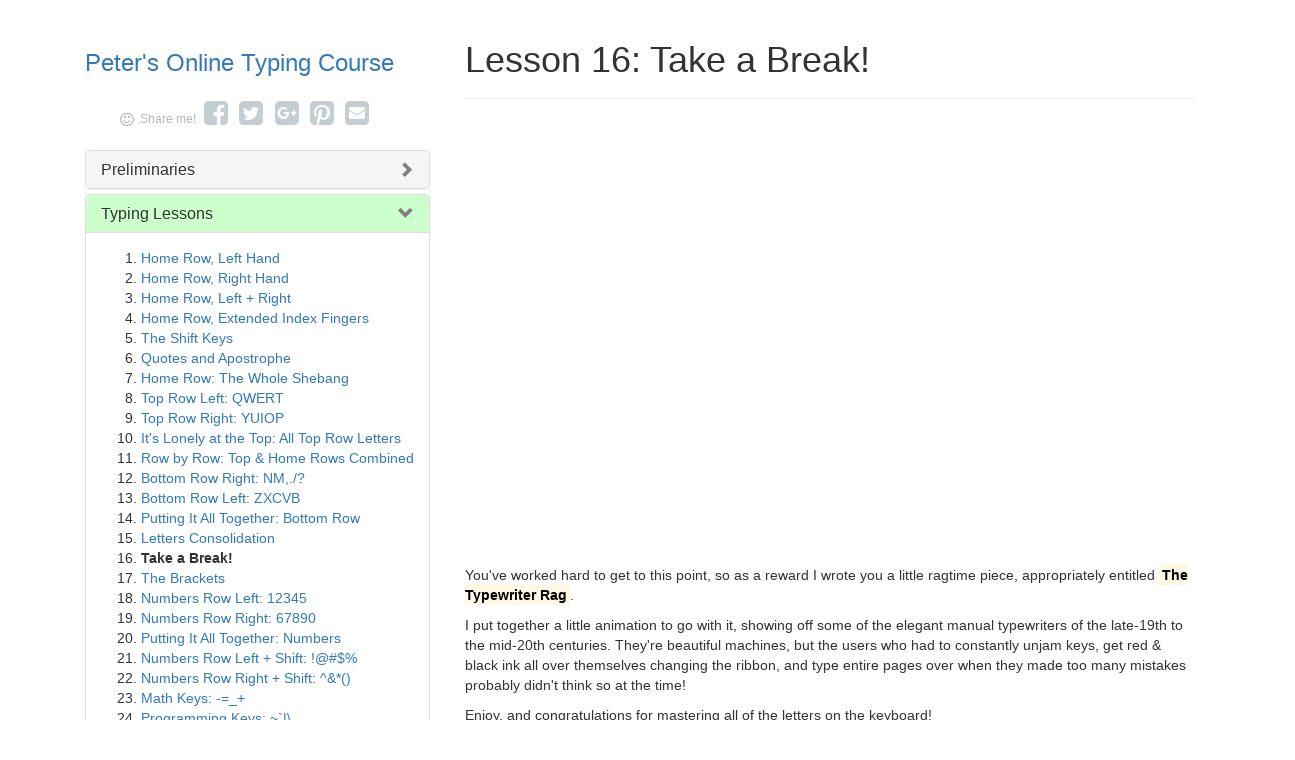

--- FILE ---
content_type: text/html; charset=UTF-8
request_url: http://www.typing-lessons.org/lesson_16.html
body_size: 6947
content:


<!DOCTYPE html>
<html lang="en">
<head>
  <title>Lesson 16: Take a Break! - Peter's Online Typing Course</title>
  <meta charset="utf-8">
  <meta name="description" content="Free online typing course." />
  <meta name="keywords" content="typing lessons, typing tutorials, typing lesson, typing tutorial" />

  <link rel="apple-touch-icon" sizes="180x180" href="/apple-touch-icon.png" />
  <link rel="icon" type="image/png" href="/favicon-32x32.png" sizes="32x32" />
  <link rel="icon" type="image/png" href="/favicon-16x16.png" sizes="16x16" />
  <link rel="manifest" href="/manifest.json" />
  <link rel="mask-icon" href="/safari-pinned-tab.svg" color="#5bbad5" />
  <meta name="apple-mobile-web-app-title" content="Peter's Online Typing Course" />
  <meta name="application-name" content="Peter's Online Typing Course" />
  <meta name="theme-color" content="#ffffff">

  <meta name="viewport" content="width=device-width, initial-scale=1" />
  
  <link rel="stylesheet" href="https://maxcdn.bootstrapcdn.com/bootstrap/3.3.7/css/bootstrap.min.css" integrity="sha384-BVYiiSIFeK1dGmJRAkycuHAHRg32OmUcww7on3RYdg4Va+PmSTsz/K68vbdEjh4u" crossorigin="anonymous">
  <link rel="stylesheet" type="text/css" href="/css/style2.css" />
      <style type="text/css">
	.sbfa_container { text-align: center; margin: -7px 0 12px -15px; }
	#sbfa_elements { display: inline-block; }
	#plz_share { color:#B1BABE; font-size:12px; margin-right:5px; vertical-align: middle; }
  	.fa {
  		padding-right: .4em;
  	    min-width: 1em;
	    text-align: center;
  	}
  	a i {
  	    font-weight: 700;
  	    color: #C4CED2;
  	    -webkit-transition: .3s;
  	    transition: .3s
  	}  	
  	a i:hover {
  	    -webkit-transition: .1s;
  	    transition: .1s;
  	    color: #010101
  	}
  </style>
  
  <script src="https://use.fontawesome.com/98393ec44f.js"></script>
  <script type="text/javascript" src="https://code.jquery.com/jquery-3.1.1.min.js"></script>
  <script type="text/javascript" src="https://ajax.googleapis.com/ajax/libs/jqueryui/1.12.1/jquery-ui.min.js"></script>
  <script type="text/javascript" src="/js/ion.sound.min.js"></script>
  <script src="https://maxcdn.bootstrapcdn.com/bootstrap/3.3.7/js/bootstrap.min.js" integrity="sha384-Tc5IQib027qvyjSMfHjOMaLkfuWVxZxUPnCJA7l2mCWNIpG9mGCD8wGNIcPD7Txa" crossorigin="anonymous"></script>
  <script src="/js/cusex.min.js"></script>

  <script>
      window.currentLessonNum = 16;
      window.exerciseLength = 1;
      window.adjCharCount = 0;
      window.specialType = "none";
      window.speedFile = "";
      window.musicFile = "";
      window.category = "";
      window.showExtraButts = "";

	// init bunch of sounds
  ion.sound({
    sounds: [
        {name: "error_sound"},
        {name: "success_sound"},
    ],

    // main config
    path: "/sounds/",
    preload: true,
    multiplay: true,
    volume: 0.9
  });
  
</script>

</head>

<body bgcolor="#FFFFFF" text="#000000" link="#0000FF" vlink="#800080" alink="#FF0000">
<script>
  (function(i,s,o,g,r,a,m){i['GoogleAnalyticsObject']=r;i[r]=i[r]||function(){
  (i[r].q=i[r].q||[]).push(arguments)},i[r].l=1*new Date();a=s.createElement(o),
  m=s.getElementsByTagName(o)[0];a.async=1;a.src=g;m.parentNode.insertBefore(a,m)
  })(window,document,'script','https://www.google-analytics.com/analytics.js','ga');

  ga('create', 'UA-93911982-1', 'auto');
  ga('send', 'pageview');

</script>
	<!-- Principles for Effective Learning Modal -->
	<div class="modal fade" id="myModal" tabindex="-1" role="dialog" aria-labelledby="myModalLabel">
	  <div class="modal-dialog" role="document">
		<div class="modal-content">
		  <div class="modal-header">
			<button type="button" class="close" data-dismiss="modal" aria-label="Close"><span aria-hidden="true">&times;</span></button>
			<h4 class="modal-title" id="myModalLabel">Principles for Effective Learning</h4>
		  </div>
		  <div class="modal-body">
			<ul><li><b>No mistakes.</b> Always be sure and in control.  Follow the principle of 100% correct practice: to make a mistake is to learn incorrect things, and to confuse that which you already know.</li><li><b>Slower is faster.</b> Speed comes from certainty.  The more you type things correctly, no matter how slow it has to be, the more certain you will be, and the faster you will become a proficient typist.  Increase speed only when you feel sure enough to do so.</li><li><b>Don't look at the keyboard!</b> If you don't know where a key is, look at the keyboard to find it, then look away and type the key.  Do not guess; always be sure.</li><li><b>Type to a steady rhythm.</b> Generally, the time between keystrokes should be the same, giving you a sense of flow and the ability to scan ahead at a constant speed.</li><li><b>Relax.</b> No unnecessary or dysfunctional tension. Enjoy the rhythm of your own typing!</li><li><b>Hit the keys squarely in the center.</b> If you find you aren't consistently doing so, SLOW DOWN!!! It should feel good to type!</li></ul>      
			</div>
		  <div class="modal-footer">
			<button type="button" class="btn btn-primary" data-dismiss="modal">Close</button>
		  </div>
		</div>
	  </div>
	</div>

	<!-- Instructions Modal -->
	<div class="modal fade" id="instructModal" tabindex="-1" role="dialog" aria-labelledby="myModalLabel">
	  <div class="modal-dialog" role="document">
		<div class="modal-content">
		  <div class="modal-header">
			<button type="button" class="close" data-dismiss="modal" aria-label="Close"><span aria-hidden="true">&times;</span></button>
			<h4 class="modal-title" id="instructLabel">Instructions for Use</h4>
		  </div>
		  <div class="modal-body">
			<ul><li>Press the "Click here to start" button, then type what you see on the screen.  If you type correctly, the letter will turn to grey.  If you err, it won't, and you will hear an error sound.</li><li>To do the same again (which you should do if you make ANY mistakes), press the "Go again!" button that appears when you finish.</li><li>Remember, shoot for no errors!!  That is the most important thing right now. Speed means nothing; certainty and correctness are what's important.</li><li>For practical purposes, you can consider yourself having mastered an exercise only if you are able to type three reloaded screens of exercises in a row in under 60 seconds each, with no errors, confidently.</li></ul>
<br />    
			</div>
		  <div class="modal-footer">
			<button type="button" class="btn btn-primary" data-dismiss="modal">Close</button>
		  </div>
		</div>
	  </div>
	</div>

	<!-- Tech Help Modal -->
	<div class="modal fade" id="technical_help_modal" tabindex="-1" role="dialog" aria-labelledby="myModalLabel">
	  <div class="modal-dialog" role="document">
		<div class="modal-content">
		  <div class="modal-header">
			<button type="button" class="close" data-dismiss="modal" aria-label="Close"><span aria-hidden="true">&times;</span></button>
			<h4 class="modal-title" id="thLabel">Technical Help</h4>
		  </div>
		  <div class="modal-body">
			<p>If you are accessing this course on the desktop or a laptop, <a href="https://www.google.com/chrome/browser/">Google Chrome</a> (currently the most popular browser in the world) is the recommended browser for this site, and switching to it will likely solve any issues you may be experiencing.  It is a <a href="https://www.google.com/chrome/browser/">free download</a>, easy to install, and available for all platforms.</p>

<p>Other major browsers, such as <a href="http://www.apple.com/ca/safari/">Apple Safari</a>, <a href="https://www.mozilla.org/firefox/products/">Mozilla Firefox</a> and <a href ="https://www.microsoft.com/en-ca/download/internet-explorer.aspx">Microsoft Internet Explorer</a> should generally be ok, however please make sure you are using a current version.  Older versions or other browsers may give inconsistent results.</p>

<p>Javascript is required for the typing functionality, so please ensure it is turned on in your browser preferences.</p>

<p>Some third-party extensions for web browsers, such as ad blockers, might interefere with the typing functionality.  If you are using such an extension, turn it off temporarily and see if that is the cause.  If so, it should be possible to whitelist this site so that the extension is turned off for this site only.</p>

<p>This course is not designed to be used with a soft keyboard on a tablet, although it has been successfully tested to work with iOS devices (iPad and iPhone).  If you are on Android or a Windows Mobile device it is hit or miss, however it should work absolutely fine with an external keyboard.  It is highly recommended to learn touch typing on a physical keyboard for the tactile feedback, and bluetooth keyboards can be obtained very inexpensively these days (i.e. as little as $10).  This is a VERY worthwhile investment to learn touch typing, a skill which will last you a lifetime.</p>

<p>If you're still having problems, you can still access the old, Flash-based version of the course <a href="/flash/">here</a>.</p> 
			</div>
		  <div class="modal-footer">
			<button type="button" class="btn btn-primary" data-dismiss="modal">Close</button>
		  </div>
		</div>
	  </div>
	</div>

<a name="top"></a>
<div class="container">

<div class="row visible-xs visible-sm"><!-- nav row for small devices -->  

   
         <div class="homelink"><h3 class="text-center"><a href="/">Peter's Online Typing Course</a></h3></div>
 
         
        <div class="panel-group" id="accordion" role="tablist" aria-multiselectable="true">
          <div class="panel panel-default">
            <div class="panel-heading" role="tab" id="headingOne">
              <h4 class="panel-title">
                <a class="collapsed" role="button" data-toggle="collapse" data-parent="#accordion" href="#collapseOne" aria-expanded="false" aria-controls="collapseOne">
                  Preliminaries
                </a>
              </h4>
            </div>
            <div id="collapseOne" class="panel-collapse collapse" role="tabpanel" aria-labelledby="headingOne">
              	<div class="panel-body">
 					<ul>
<li><a href="/preliminaries_1.html">Introduction and Overview</a></li>
<li><a href="/preliminaries_2.html">Principles for Effective Learning</a></li>
<li><a href="/preliminaries_3.html">Typing Ergonomics</a></li>
<li><a href="/preliminaries_4.html">Which Fingers Go Where</a></li>

</ul>
                
 				</div>
            </div>
          </div>
          <div class="panel panel-default">
            <div class="panel-heading" role="tab" id="headingTwo" style="background-color: #CCFFCC;">
              <h4 class="panel-title">
                <a class="collapsed" role="button" data-toggle="collapse" data-parent="#accordion" href="#collapseTwo" aria-expanded="false" aria-controls="collapseTwo">
                  Typing Lessons
                </a>
              </h4>
            </div>
            <div id="collapseTwo" class="panel-collapse collapse" role="tabpanel" aria-labelledby="headingTwo">
              <div class="panel-body">
                  <ol>
<li><a href="/lesson_1.html">Home Row, Left Hand</a></li>
<li><a href="/lesson_2.html">Home Row, Right Hand</a></li>
<li><a href="/lesson_3.html">Home Row, Left + Right</a></li>
<li><a href="/lesson_4.html">Home Row, Extended Index Fingers</a></li>
<li><a href="/lesson_5.html">The Shift Keys</a></li>
<li><a href="/lesson_6.html">Quotes and Apostrophe</a></li>
<li><a href="/lesson_7.html">Home Row: The Whole Shebang</a></li>
<li><a href="/lesson_8.html">Top Row Left: QWERT</a></li>
<li><a href="/lesson_9.html">Top Row Right: YUIOP</a></li>
<li><a href="/lesson_10.html">It's Lonely at the Top: All Top Row Letters</a></li>
<li><a href="/lesson_11.html">Row by Row: Top & Home Rows Combined</a></li>
<li><a href="/lesson_12.html">Bottom Row Right: NM,./?</a></li>
<li><a href="/lesson_13.html">Bottom Row Left: ZXCVB</a></li>
<li><a href="/lesson_14.html">Putting It All Together: Bottom Row</a></li>
<li><a href="/lesson_15.html">Letters Consolidation</a></li>
<li><strong>Take a Break!</strong></li>
<li><a href="/lesson_17.html">The Brackets</a></li>
<li><a href="/lesson_18.html">Numbers Row Left: 12345</a></li>
<li><a href="/lesson_19.html">Numbers Row Right: 67890</a></li>
<li><a href="/lesson_20.html">Putting It All Together: Numbers</a></li>
<li><a href="/lesson_21.html">Numbers Row Left + Shift: !@#$%</a></li>
<li><a href="/lesson_22.html">Numbers Row Right + Shift: ^&*()</a></li>
<li><a href="/lesson_23.html">Math Keys: -=_+</a></li>
<li><a href="/lesson_24.html">Programming Keys: ~`|\</a></li>
<li><a href="/lesson_25.html">Putting It All Together: Special Characters</a></li>
<li><a href="/lesson_26.html">Numbers Row + Special Characters</a></li>
<li><a href="/lesson_27.html">The Last Connection</a></li>
<li><a href="/lesson_28.html">The Backspace/Delete Key</a></li>
<li><a href="/lesson_29.html">Final Exam</a></li>
<li><a href="/lesson_30.html">Graduation</a></li>
<li><a href="/lesson_31.html">Where to Go From Here</a></li>

</ol>

              </div>
            </div>
          </div>
          <div class="panel panel-default">
            <div class="panel-heading" role="tab" id="headingThree">
              <h4 class="panel-title">
                <a class="collapsed" role="button" data-toggle="collapse" data-parent="#accordion" href="#collapseThree" aria-expanded="false" aria-controls="collapseThree">
                  Typing Exercises
                </a>
              </h4>
            </div>
            <div id="collapseThree" class="panel-collapse collapse" role="tabpanel" aria-labelledby="headingThree">
              <div class="panel-body">
					<ul>
<li><a href="/Exercise_1.html">The Finger Upper-Downer</a></li>
<li><a href="/Exercise_2.html">The Up & Down Home Hopper</a></li>
<li><a href="/Exercise_3.html">The Up & Down Homeless Hopper</a></li>
<li><a href="/Exercise_4.html">The Forefinger Hand-Off</a></li>
<li><a href="/Exercise_5.html">The Big Zig</a></li>
<li><a href="/Exercise_6.html">Do You Have My Number?</a></li>
<li><a href="/Exercise_7.html">Math Key Pinky Buster</a></li>
<li><a href="/Exercise_8.html">Speed Typing: The Most Common Words</a></li>
<li><a href="/Exercise_9.html">The Shift Key Shuffle</a></li>
<li><a href="/Exercise_99.html">Make Your Own Exercise!</a></li>

</ul>

             </div>
            </div>
          </div>
         <div class="panel panel-default">
            <div class="panel-heading" role="tab" id="headingFour">
              <h4 class="panel-title">
                <a class="collapsed" role="button" data-toggle="collapse" data-parent="#accordion" href="#collapseFour" aria-expanded="false" aria-controls="collapseFour">
                  Typing Practice
                </a>
              </h4>
            </div>
            <div id="collapseFour" class="panel-collapse collapse" role="tabpanel" aria-labelledby="headingFour">
              <div class="panel-body">
					<ul>
<li><a href="/practice_typing/business_typing/">Business Typing</a></li>
<li><a href="/practice_typing/computer_programming_typing/">Computer Programming Typing</a></li>
<li><a href="/practice_typing/english_typing/">English Typing</a></li>
<li><a href="/practice_typing/fairy_tales_typing/">Fairy Tales Typing</a></li>
<li><a href="/practice_typing/fun_typing/">Fun Typing</a></li>
<li><a href="/practice_typing/geography_typing/">Geography Typing</a></li>
<li><a href="/practice_typing/legal_typing/">Legal Typing</a></li>
<li><a href="/practice_typing/math_typing/">Math Typing</a></li>
<li><a href="/practice_typing/medical_typing/">Medical Typing</a></li>
<li><a href="/practice_typing/sports_typing/">Sports Typing</a></li>

</ul>

             </div>
            </div>
          </div>
         <div class="panel panel-default">
            <div class="panel-heading" role="tab" id="headingFive">
              <h4 class="panel-title">
                <a class="collapsed" role="button" data-toggle="collapse" data-parent="#accordion" href="#collapseFive" aria-expanded="false" aria-controls="collapseFive">
                  Musical Typing
                </a>
              </h4>
            </div>
            <div id="collapseFive" class="panel-collapse collapse" role="tabpanel" aria-labelledby="headingFive">
              <div class="panel-body">
					<ul>
<li><a href="/musical_typing/home_row/">Home Row</a></li>
<li><a href="/musical_typing/top_row/">Top Row</a></li>
<li><a href="/musical_typing/bottom_row/">Bottom Row</a></li>
<li><a href="/musical_typing/all_letters/">All Letters</a></li>
<li><a href="/musical_typing/numbers_row/">Numbers Row</a></li>
<li><a href="/musical_typing/special_characters/">Special Characters</a></li>

</ul>

             </div>
            </div>
          </div>
         <div class="panel panel-default">
            <div class="panel-heading" role="tab" id="headingSix">
              <h4 class="panel-title">
                <a class="collapsed" role="button" data-toggle="collapse" data-parent="#accordion" href="#collapseSix" aria-expanded="false" aria-controls="collapseSix">
                  Speed Typing
                </a>
              </h4>
            </div>
            <div id="collapseSix" class="panel-collapse collapse" role="tabpanel" aria-labelledby="headingSix">
              <div class="panel-body">
					<ul>
<li><a href="/speed_typing/home_row/">Home Row</a></li>
<li><a href="/speed_typing/top_row/">Top Row</a></li>
<li><a href="/speed_typing/bottom_row/">Bottom Row</a></li>
<li><a href="/speed_typing/all_letters/">All Letters</a></li>
<li><a href="/speed_typing/numbers_row/">Numbers Row</a></li>

</ul>

             </div>
            </div>
          </div>
        </div>
	</div

<div class="row"><!-- primary row -->
	<div class="col-md-4 hidden-sm hidden-xs" style="padding-right:20px"><!-- nav column -->
		<div class="homelink" style="margin-top:50px"><h3><a href="/">Peter's Online Typing Course</a></h3></div>
        <br />
		
   		<div class="sbfa_container"><div id="sbfa_elements"><ul class="share-buttons"><span id="plz_share"><i class="fa fa-smile-o fa-lg" aria-hidden="true"></i>Share me! </span><li><a href="https://www.facebook.com/sharer/sharer.php?u=http%3A%2F%2Fwww.typing-lessons.org%2Flesson_16.html&t=Peter's%20Online%20Typing%20Course" target="_blank" title="Share on Facebook"><i class="fa fa-facebook-square fa-2x" aria-hidden="true"></i><span class="sr-only">Share on Facebook</span></a></li><li><a href="https://twitter.com/intent/tweet?source=http%3A%2F%2Fwww.typing-lessons.org%2Flesson_16.html&text=Peter's%20Online%20Typing%20Course:%20http%3A%2F%2Fwww.typing-lessons.org%2Flesson_16.html" target="_blank" title="Tweet"><i class="fa fa-twitter-square fa-2x" aria-hidden="true"></i><span class="sr-only">Tweet</span></a></li><li><a href="https://plus.google.com/share?url=http%3A%2F%2Fwww.typing-lessons.org%2Flesson_16.html" target="_blank" title="Share on Google+"><i class="fa fa-google-plus-square fa-2x" aria-hidden="true"></i><span class="sr-only">Share on Google+</span></a></li><li><a href="http://pinterest.com/pin/create/button/?url=http%3A%2F%2Fwww.typing-lessons.org%2Flesson_16.html&description=Online%20keyboarding%20lessons%20for%20everyone!" target="_blank" title="Pin it"><i class="fa fa-pinterest-square fa-2x" aria-hidden="true"></i><span class="sr-only">Pin it</span></a></li><li><a href="mailto:?subject=Peter's%20Online%20Typing%20Course&body=Online%20keyboarding%20lessons%20for%20everyone!:%20http%3A%2F%2Fwww.typing-lessons.org%2Flesson_16.html" target="_blank" title="Send email"><i class="fa fa-envelope-square fa-2x" aria-hidden="true"></i><span class="sr-only">Send email</span></a></li></ul></div></div>
   	
        <div class="panel-group" id="accordion2" role="tablist" aria-multiselectable="true">
          <div class="panel panel-default">
            <div class="panel-heading" role="tab" id="headingOne2">
              <h4 class="panel-title">
                <a class="accordion-toggle collapsed" role="button" data-toggle="collapse" data-parent="#accordion2" href="#collapseOne2" aria-expanded="false" aria-controls="collapseOne">
                  Preliminaries
                </a>
              </h4>
            </div>
            <div id="collapseOne2" class="panel-collapse collapse " role="tabpanel" aria-labelledby="headingOne">
              	<div class="panel-body">
 					<ul>
<li><a href="/preliminaries_1.html">Introduction and Overview</a></li>
<li><a href="/preliminaries_2.html">Principles for Effective Learning</a></li>
<li><a href="/preliminaries_3.html">Typing Ergonomics</a></li>
<li><a href="/preliminaries_4.html">Which Fingers Go Where</a></li>

</ul>
                
 				</div>
            </div>
          </div>
          <div class="panel panel-default">
            <div class="panel-heading" role="tab" id="headingTwo2" style="background-color: #CCFFCC;">
              <h4 class="panel-title">
                <a class="accordion-toggle" role="button" data-toggle="collapse" data-parent="#accordion2" href="#collapseTwo2" aria-expanded="false" aria-controls="collapseTwo">
                  Typing Lessons
                </a>
              </h4>
            </div>
            <div id="collapseTwo2" class="panel-collapse collapse in" role="tabpanel" aria-labelledby="headingTwo">
              <div class="panel-body">
                  <ol>
<li><a href="/lesson_1.html">Home Row, Left Hand</a></li>
<li><a href="/lesson_2.html">Home Row, Right Hand</a></li>
<li><a href="/lesson_3.html">Home Row, Left + Right</a></li>
<li><a href="/lesson_4.html">Home Row, Extended Index Fingers</a></li>
<li><a href="/lesson_5.html">The Shift Keys</a></li>
<li><a href="/lesson_6.html">Quotes and Apostrophe</a></li>
<li><a href="/lesson_7.html">Home Row: The Whole Shebang</a></li>
<li><a href="/lesson_8.html">Top Row Left: QWERT</a></li>
<li><a href="/lesson_9.html">Top Row Right: YUIOP</a></li>
<li><a href="/lesson_10.html">It's Lonely at the Top: All Top Row Letters</a></li>
<li><a href="/lesson_11.html">Row by Row: Top & Home Rows Combined</a></li>
<li><a href="/lesson_12.html">Bottom Row Right: NM,./?</a></li>
<li><a href="/lesson_13.html">Bottom Row Left: ZXCVB</a></li>
<li><a href="/lesson_14.html">Putting It All Together: Bottom Row</a></li>
<li><a href="/lesson_15.html">Letters Consolidation</a></li>
<li><strong>Take a Break!</strong></li>
<li><a href="/lesson_17.html">The Brackets</a></li>
<li><a href="/lesson_18.html">Numbers Row Left: 12345</a></li>
<li><a href="/lesson_19.html">Numbers Row Right: 67890</a></li>
<li><a href="/lesson_20.html">Putting It All Together: Numbers</a></li>
<li><a href="/lesson_21.html">Numbers Row Left + Shift: !@#$%</a></li>
<li><a href="/lesson_22.html">Numbers Row Right + Shift: ^&*()</a></li>
<li><a href="/lesson_23.html">Math Keys: -=_+</a></li>
<li><a href="/lesson_24.html">Programming Keys: ~`|\</a></li>
<li><a href="/lesson_25.html">Putting It All Together: Special Characters</a></li>
<li><a href="/lesson_26.html">Numbers Row + Special Characters</a></li>
<li><a href="/lesson_27.html">The Last Connection</a></li>
<li><a href="/lesson_28.html">The Backspace/Delete Key</a></li>
<li><a href="/lesson_29.html">Final Exam</a></li>
<li><a href="/lesson_30.html">Graduation</a></li>
<li><a href="/lesson_31.html">Where to Go From Here</a></li>

</ol>

              </div>
            </div>
          </div>
          <div class="panel panel-default">
            <div class="panel-heading" role="tab" id="headingThree2">
              <h4 class="panel-title">
                <a class="accordion-toggle collapsed" role="button" data-toggle="collapse" data-parent="#accordion2" href="#collapseThree2" aria-expanded="false" aria-controls="collapseThree">
                  Typing Exercises
                </a>
              </h4>
            </div>
            <div id="collapseThree2" class="panel-collapse collapse " role="tabpanel" aria-labelledby="headingThree">
              <div class="panel-body">
					<ul>
<li><a href="/Exercise_1.html">The Finger Upper-Downer</a></li>
<li><a href="/Exercise_2.html">The Up & Down Home Hopper</a></li>
<li><a href="/Exercise_3.html">The Up & Down Homeless Hopper</a></li>
<li><a href="/Exercise_4.html">The Forefinger Hand-Off</a></li>
<li><a href="/Exercise_5.html">The Big Zig</a></li>
<li><a href="/Exercise_6.html">Do You Have My Number?</a></li>
<li><a href="/Exercise_7.html">Math Key Pinky Buster</a></li>
<li><a href="/Exercise_8.html">Speed Typing: The Most Common Words</a></li>
<li><a href="/Exercise_9.html">The Shift Key Shuffle</a></li>
<li><a href="/Exercise_99.html">Make Your Own Exercise!</a></li>

</ul>

             </div>
            </div>
          </div>
          <div class="panel panel-default">
            <div class="panel-heading" role="tab" id="headingFour2">
              <h4 class="panel-title">
                <a class="accordion-toggle collapsed" role="button" data-toggle="collapse" data-parent="#accordion2" href="#collapseFour2" aria-expanded="false" aria-controls="collapseFour2">
                  Typing Practice
                </a>
              </h4>
            </div>
            <div id="collapseFour2" class="panel-collapse collapse " role="tabpanel" aria-labelledby="headingFour">
              <div class="panel-body">
					<ul>
<li><a href="/practice_typing/business_typing/">Business Typing</a></li>
<li><a href="/practice_typing/computer_programming_typing/">Computer Programming Typing</a></li>
<li><a href="/practice_typing/english_typing/">English Typing</a></li>
<li><a href="/practice_typing/fairy_tales_typing/">Fairy Tales Typing</a></li>
<li><a href="/practice_typing/fun_typing/">Fun Typing</a></li>
<li><a href="/practice_typing/geography_typing/">Geography Typing</a></li>
<li><a href="/practice_typing/legal_typing/">Legal Typing</a></li>
<li><a href="/practice_typing/math_typing/">Math Typing</a></li>
<li><a href="/practice_typing/medical_typing/">Medical Typing</a></li>
<li><a href="/practice_typing/sports_typing/">Sports Typing</a></li>

</ul>

             </div>
            </div>
          </div>
         <div class="panel panel-default">
            <div class="panel-heading" role="tab" id="headingFive2">
              <h4 class="panel-title">
                <a class="accordion-toggle collapsed" role="button" data-toggle="collapse" data-parent="#accordion2" href="#collapseFive2" aria-expanded="false" aria-controls="collapseFive2">
                  Musical Typing
                </a>
              </h4>
            </div>
            <div id="collapseFive2" class="panel-collapse collapse " role="tabpanel" aria-labelledby="headingFive">
              <div class="panel-body">
					<ul>
<li><a href="/musical_typing/home_row/">Home Row</a></li>
<li><a href="/musical_typing/top_row/">Top Row</a></li>
<li><a href="/musical_typing/bottom_row/">Bottom Row</a></li>
<li><a href="/musical_typing/all_letters/">All Letters</a></li>
<li><a href="/musical_typing/numbers_row/">Numbers Row</a></li>
<li><a href="/musical_typing/special_characters/">Special Characters</a></li>

</ul>

             </div>
            </div>
          </div>
         <div class="panel panel-default">
            <div class="panel-heading" role="tab" id="headingSix2">
              <h4 class="panel-title">
                <a class="accordion-toggle collapsed" role="button" data-toggle="collapse" data-parent="#accordion2" href="#collapseSix2" aria-expanded="false" aria-controls="collapseSix2">
                  Speed Typing
                </a>
              </h4>
            </div>
            <div id="collapseSix2" class="panel-collapse collapse " role="tabpanel" aria-labelledby="headingSix">
              <div class="panel-body">
					<ul>
<li><a href="/speed_typing/home_row/">Home Row</a></li>
<li><a href="/speed_typing/top_row/">Top Row</a></li>
<li><a href="/speed_typing/bottom_row/">Bottom Row</a></li>
<li><a href="/speed_typing/all_letters/">All Letters</a></li>
<li><a href="/speed_typing/numbers_row/">Numbers Row</a></li>

</ul>

             </div>
            </div>
          </div>
        </div>
	
	</div> <!-- end nav column -->

	<div class="col-md-8"><!-- main content column -->
		<div class="page-header">
			<h1>Lesson 16: Take a Break!</h1>
		</div>
		
				

<p class="lead"><div class="embed-responsive embed-responsive-16by9" style="margin-bottom:35px">
<p>  <iframe class="embed-responsive-item" src="https://www.youtube.com/embed/OfSj5ewQhd4"></iframe>
</div>


<p>You've worked hard to get to this point, so as a reward I wrote you a little ragtime piece, appropriately entitled <mark><strong>The Typewriter Rag</strong></mark>.  </p>

<p>I put together a little animation to go with it, showing off some of the elegant manual typewriters of the late-19th to the mid-20th centuries.  They're beautiful machines, but the users who had to constantly unjam keys, get red & black ink all over themselves changing the ribbon, and type entire pages over when they made too many mistakes probably didn't think so at the time!</p>

<p>Enjoy, and congratulations for mastering all of the letters on the keyboard!</p>

<p>NOW, from this point on, I'd like you to type at least one real-world typing exercise each day from the <strong><a href="/practice_typing/">typing practice</a></strong> section. There's a huge variety of stuff to choose from, including <a href="/practice_typing/english_typing/">English literature</a>, <a href="/practice_typing/geography_typing/">geography</a>, <a href="/practice_typing/fairy_tales_typing/">fairy tales</a>, <a href="/practice_typing/legal_typing/">legal typing</a>, <a href="/practice_typing/medical_typing/">medical typing</a> and much more . . . <strong><a href="/practice_typing/">take your pick</a></strong>!!</p><br />		
		<!-- for all devices -->  
		<div style="margin: 80px 0 20px 0;">
<script async src="//pagead2.googlesyndication.com/pagead/js/adsbygoogle.js"></script>
<!-- Typing ASR -->
<ins class="adsbygoogle"
     style="display:block"
     data-ad-client="ca-pub-2832535398221672"
     data-ad-slot="4109176886"
     data-ad-format="auto"></ins>
<script>
(adsbygoogle = window.adsbygoogle || []).push({});
</script>
</div>



	</div>

</div> <!-- end primary row -->

<br /><br />
<p class="text-center">
<script async src="//pagead2.googlesyndication.com/pagead/js/adsbygoogle.js"></script>
<!-- typing - aur -->
<ins class="adsbygoogle"
     style="display:block"
     data-ad-client="ca-pub-2832535398221672"
     data-ad-slot="2302222882"
     data-ad-format="link"></ins>
<script>
(adsbygoogle = window.adsbygoogle || []).push({});
</script>
</p>

<br /><br />

<div class="row"><!-- footer -->
	<div class="col-md-12">
		<p class="text-center">&copy; 2004-2026 <a href="http://www.peterhudson.com/">Peter Hudson</a>.  
		All rights reserved. &nbsp; This page last updated: 28 January 2026 &nbsp; | &nbsp; 
		<a href="/privacy.html">Privacy Policy</a></p><br />
	</div>
</div>

</body>
</html>


--- FILE ---
content_type: text/html; charset=utf-8
request_url: https://www.google.com/recaptcha/api2/aframe
body_size: 268
content:
<!DOCTYPE HTML><html><head><meta http-equiv="content-type" content="text/html; charset=UTF-8"></head><body><script nonce="BevdsO_QXxKeWtXwKSQ0Dw">/** Anti-fraud and anti-abuse applications only. See google.com/recaptcha */ try{var clients={'sodar':'https://pagead2.googlesyndication.com/pagead/sodar?'};window.addEventListener("message",function(a){try{if(a.source===window.parent){var b=JSON.parse(a.data);var c=clients[b['id']];if(c){var d=document.createElement('img');d.src=c+b['params']+'&rc='+(localStorage.getItem("rc::a")?sessionStorage.getItem("rc::b"):"");window.document.body.appendChild(d);sessionStorage.setItem("rc::e",parseInt(sessionStorage.getItem("rc::e")||0)+1);localStorage.setItem("rc::h",'1769569929052');}}}catch(b){}});window.parent.postMessage("_grecaptcha_ready", "*");}catch(b){}</script></body></html>

--- FILE ---
content_type: text/css
request_url: http://www.typing-lessons.org/css/style2.css
body_size: 993
content:
fieldset {
    margin-bottom: 1em; font-size: 40px;
  }
  input {
    display: block;
    margin-bottom: .25em;
  }
  #print-output {
    width: 100%;
  }
  .print-output-line {
    white-space: pre;
    padding: 5px;
    font-family: monaco, monospace;
    font-size: .7em;
  }
 

#exercise_container {
  width: 468px;
  height: 150px;
  position: relative;
}
#typing_field,
#exercise_start_button {
  width: 100%;
  height: 100%;
  position: absolute;
  top: 0;
  left: 0;
}
#exercise_start_button {
    top: 40px;
    left: 120px;
    z-index: 20;
}
#errorCount {
  width: 100%;
  height: 100%;
  position: relative;
  top: -50px;
  left: 20px;
  z-index: 10;
}

#exerciseArea {
	display:none;
}

.menuTitle {
	underline:none;
	color:#000;
}


ul.share-buttons{
  list-style: none;
  padding: 0;
}

ul.share-buttons li{
  display: inline-block;
}

ul.share-buttons .sr-only {
  position: absolute;
  clip: rect(1px 1px 1px 1px);
  clip: rect(1px, 1px, 1px, 1px);
  padding: 0;
  border: 0;
  height: 1px;
  width: 1px;
  overflow: hidden;
}

.share-container{
    margin: 0;
    display: flex;
    align-items: center;
    justify-content: center;
    margin-top:12px;    

}

.nojs{
	position: relative; 
	opacity: 1.0; 
	margin: 0 10px 0 10px; 
	padding: 30px 30px 30px 30px; 
	z-index: 3000; 
	color: #ffffff; 
	background: #D9524E;
}


.panel-heading .accordion-toggle:after {
    font-family: 'Glyphicons Halflings';
    content: "\e114";
    float: right;
    color: grey;
}
.panel-heading .accordion-toggle.collapsed:after {
    content: "\e080";
}

.newlab {
	font-size: 14px;
	font-style: italic;
}

.sbfa_container { text-align: center; margin: -7px 0 12px -15px; }
#sbfa_elements { display: inline-block; }
#plz_share { color:#B1BABE; font-size:12px; margin-right:5px; vertical-align: middle; }
.fa {
	padding-right: .4em;
	min-width: 1em;
	text-align: center;
}
a i {
	font-weight: 700;
	color: #C4CED2;
	-webkit-transition: .3s;
	transition: .3s
}  	
a i:hover {
	-webkit-transition: .1s;
	transition: .1s;
	color: #010101
}

#dt-nav-col {
	margin-right:10px;
}

/* @media only screen and (max-width: 767px)
 { */

/* Medium devices (desktops, 992px and up) */
/* @media (min-width: @screen-md-min) { */
@media only screen and (max-width: 991px) {

	h1 { font-size: 28px; }

}

--- FILE ---
content_type: text/javascript
request_url: http://www.typing-lessons.org/js/ion.sound.min.js
body_size: 3140
content:
!function(a,b,c,d){"use strict";if(a.ion=a.ion||{},!ion.sound){var e=function(b){if(b||(b="undefined"),a.console){console.warn&&"function"==typeof console.warn?console.warn(b):console.log&&"function"==typeof console.log&&console.log(b);var d=c&&c("#debug");if(d&&d.length){var e=d.html();d.html(e+b+"<br/>")}}},f=function(a,b){var c;b=b||{};for(c in a)a.hasOwnProperty(c)&&(b[c]=a[c]);return b};if("function"!=typeof Audio&&"object"!=typeof Audio){var g=function(){e("HTML5 Audio is not supported in this browser")};return ion.sound=g,ion.sound.play=g,ion.sound.stop=g,ion.sound.pause=g,ion.sound.preload=g,ion.sound.destroy=g,void g()}var l,h=/iPad|iPhone|iPod/.test(b.appVersion),i=0,j={},k={};!j.supported&&h?j.supported=["mp3","mp4","aac"]:j.supported||(j.supported=["mp3","ogg","mp4","aac","wav"]);var m=function(a){var b=a.alias||a.name;k[b]||(k[b]=new p(a),k[b].init())};ion.sound=function(a){if(f(a,j),j.path=j.path||"",j.volume=j.volume||1,j.preload=j.preload||!1,j.multiplay=j.multiplay||!1,j.loop=j.loop||!1,j.sprite=j.sprite||null,j.scope=j.scope||null,j.ready_callback=j.ready_callback||null,j.ended_callback=j.ended_callback||null,i=j.sounds.length,!i)return void e("No sound-files provided!");for(l=0;l<i;l++)m(j.sounds[l])},ion.sound.VERSION="3.0.7",ion.sound._method=function(a,b,c){if(b)k[b]&&k[b][a](c);else for(l in k)k.hasOwnProperty(l)&&k[l]&&k[l][a](c)},ion.sound.preload=function(a,b){b=b||{},f({preload:!0},b),ion.sound._method("init",a,b)},ion.sound.destroy=function(a){if(ion.sound._method("destroy",a),a)k[a]=null;else for(l in k)k.hasOwnProperty(l)&&k[l]&&(k[l]=null)},ion.sound.play=function(a,b){ion.sound._method("play",a,b)},ion.sound.stop=function(a,b){ion.sound._method("stop",a,b)},ion.sound.pause=function(a,b){ion.sound._method("pause",a,b)},ion.sound.volume=function(a,b){ion.sound._method("volume",a,b)},c&&(c.ionSound=ion.sound);var o,n=a.AudioContext||a.webkitAudioContext;n&&(o=new n);var p=function(a){this.options=f(j),delete this.options.sounds,f(a,this.options),this.request=null,this.streams={},this.result={},this.ext=0,this.url="",this.loaded=!1,this.decoded=!1,this.no_file=!1,this.autoplay=!1};p.prototype={init:function(a){a&&f(a,this.options),this.options.preload&&this.load()},destroy:function(){var a;for(l in this.streams)a=this.streams[l],a&&(a.destroy(),a=null);this.streams={},this.result=null,this.options.buffer=null,this.options=null,this.request&&(this.request.removeEventListener("load",this.ready.bind(this),!1),this.request.removeEventListener("error",this.error.bind(this),!1),this.request.abort(),this.request=null)},createUrl:function(){(new Date).valueOf();this.url=this.options.path+encodeURIComponent(this.options.name)+"."+this.options.supported[this.ext]},load:function(){return this.no_file?void e('No sources for "'+this.options.name+'" sound :('):void(this.request||(this.createUrl(),this.request=new XMLHttpRequest,this.request.open("GET",this.url,!0),this.request.responseType="arraybuffer",this.request.addEventListener("load",this.ready.bind(this),!1),this.request.addEventListener("error",this.error.bind(this),!1),this.request.send()))},reload:function(){this.ext++,this.options.supported[this.ext]?this.load():(this.no_file=!0,e('No sources for "'+this.options.name+'" sound :('))},ready:function(a){return this.result=a.target,4!==this.result.readyState?void this.reload():200!==this.result.status&&0!==this.result.status?(e(this.url+" was not found on server!"),void this.reload()):(this.request.removeEventListener("load",this.ready.bind(this),!1),this.request.removeEventListener("error",this.error.bind(this),!1),this.request=null,this.loaded=!0,void this.decode())},decode:function(){o&&o.decodeAudioData(this.result.response,this.setBuffer.bind(this),this.error.bind(this))},setBuffer:function(a){this.options.buffer=a,this.decoded=!0;var b={name:this.options.name,alias:this.options.alias,ext:this.options.supported[this.ext],duration:this.options.buffer.duration};if(this.options.ready_callback&&"function"==typeof this.options.ready_callback&&this.options.ready_callback.call(this.options.scope,b),this.options.sprite)for(l in this.options.sprite)this.options.start=this.options.sprite[l][0],this.options.end=this.options.sprite[l][1],this.streams[l]=new q(this.options,l);else this.streams[0]=new q(this.options);this.autoplay&&(this.autoplay=!1,this.play())},error:function(){this.reload()},play:function(a){if(delete this.options.part,a&&f(a,this.options),!this.loaded)return this.autoplay=!0,void this.load();if(!this.no_file&&this.decoded)if(this.options.sprite)if(this.options.part)this.streams[this.options.part].play(this.options);else for(l in this.options.sprite)this.streams[l].play(this.options);else this.streams[0].play(this.options)},stop:function(a){if(this.options.sprite)if(a)this.streams[a.part].stop();else for(l in this.options.sprite)this.streams[l].stop();else this.streams[0].stop()},pause:function(a){if(this.options.sprite)if(a)this.streams[a.part].pause();else for(l in this.options.sprite)this.streams[l].pause();else this.streams[0].pause()},volume:function(a){var b;if(a)if(f(a,this.options),this.options.sprite)if(this.options.part)b=this.streams[this.options.part],b&&b.setVolume(this.options);else for(l in this.options.sprite)b=this.streams[l],b&&b.setVolume(this.options);else b=this.streams[0],b&&b.setVolume(this.options)}};var q=function(a,b){this.alias=a.alias,this.name=a.name,this.sprite_part=b,this.buffer=a.buffer,this.start=a.start||0,this.end=a.end||this.buffer.duration,this.multiplay=a.multiplay||!1,this.volume=a.volume||1,this.scope=a.scope,this.ended_callback=a.ended_callback,this.setLoop(a),this.source=null,this.gain=null,this.playing=!1,this.paused=!1,this.time_started=0,this.time_ended=0,this.time_played=0,this.time_offset=0};if(q.prototype={destroy:function(){this.stop(),this.buffer=null,this.source=null,this.gain&&this.gain.disconnect(),this.source&&this.source.disconnect(),this.gain=null,this.source=null},setLoop:function(a){a.loop===!0?this.loop=9999999:"number"==typeof a.loop?this.loop=+a.loop-1:this.loop=!1},update:function(a){this.setLoop(a),"volume"in a&&(this.volume=a.volume)},play:function(a){a&&this.update(a),!this.multiplay&&this.playing||(this.gain=o.createGain(),this.source=o.createBufferSource(),this.source.buffer=this.buffer,this.source.connect(this.gain),this.gain.connect(o.destination),this.gain.gain.value=this.volume,this.source.onended=this.ended.bind(this),this._play())},_play:function(){var a,b;return this.paused?(a=this.start+this.time_offset,b=this.end-this.time_offset):(a=this.start,b=this.end),b<=0?void this.clear():("function"==typeof this.source.start?this.source.start(0,a,b):this.source.noteOn(0,a,b),this.playing=!0,this.paused=!1,void(this.time_started=(new Date).valueOf()))},stop:function(){this.playing&&this.source&&("function"==typeof this.source.stop?this.source.stop(0):this.source.noteOff(0)),this.clear()},pause:function(){return this.paused?void this.play():void(this.playing&&(this.source&&this.source.stop(0),this.paused=!0))},ended:function(){this.playing=!1,this.time_ended=(new Date).valueOf(),this.time_played=(this.time_ended-this.time_started)/1e3,this.time_offset+=this.time_played,(this.time_offset>=this.end||this.end-this.time_offset<.015)&&(this._ended(),this.clear(),this.loop&&(this.loop--,this.play()))},_ended:function(){var a={name:this.name,alias:this.alias,part:this.sprite_part,start:this.start,duration:this.end};this.ended_callback&&"function"==typeof this.ended_callback&&this.ended_callback.call(this.scope,a)},clear:function(){this.time_played=0,this.time_offset=0,this.paused=!1,this.playing=!1},setVolume:function(a){this.volume=a.volume,this.gain&&(this.gain.gain.value=this.volume)}},!o){var r=function(){var e,f,a=new Audio,b=a.canPlayType("audio/mpeg"),c=a.canPlayType("audio/ogg"),d=a.canPlayType('audio/mp4; codecs="mp4a.40.2"');for(f=0;f<j.supported.length;f++)e=j.supported[f],b||"mp3"!==e||j.supported.splice(f,1),c||"ogg"!==e||j.supported.splice(f,1),d||"aac"!==e||j.supported.splice(f,1),d||"mp4"!==e||j.supported.splice(f,1);a=null};r(),p.prototype={init:function(a){a&&f(a,this.options),this.inited=!0,this.options.preload&&this.load()},destroy:function(){var a;for(l in this.streams)a=this.streams[l],a&&(a.destroy(),a=null);this.streams={},this.loaded=!1,this.inited=!1},load:function(){var a;if(this.options.preload=!0,this.options._ready=this.ready,this.options._scope=this,this.options.sprite)for(l in this.options.sprite)a=this.options.sprite[l],this.options.start=a[0],this.options.end=a[1],this.streams[l]=new q(this.options,l);else this.streams[0]=new q(this.options)},ready:function(a){if(!this.loaded){this.loaded=!0;var b={name:this.options.name,alias:this.options.alias,ext:this.options.supported[this.ext],duration:a};this.options.ready_callback&&"function"==typeof this.options.ready_callback&&this.options.ready_callback.call(this.options.scope,b),this.autoplay&&(this.autoplay=!1,this.play())}},play:function(a){if(this.inited){if(delete this.options.part,a&&f(a,this.options),console.log(1),!this.loaded)return void(this.options.preload?this.autoplay=!0:(this.autoplay=!0,this.load()));if(this.options.sprite)if(this.options.part)this.streams[this.options.part].play(this.options);else for(l in this.options.sprite)this.streams[l].play(this.options);else this.streams[0].play(this.options)}},stop:function(a){if(this.inited)if(this.options.sprite)if(a)this.streams[a.part].stop();else for(l in this.options.sprite)this.streams[l].stop();else this.streams[0].stop()},pause:function(a){if(this.inited)if(this.options.sprite)if(a)this.streams[a.part].pause();else for(l in this.options.sprite)this.streams[l].pause();else this.streams[0].pause()},volume:function(a){var b;if(a)if(f(a,this.options),this.options.sprite)if(this.options.part)b=this.streams[this.options.part],b&&b.setVolume(this.options);else for(l in this.options.sprite)b=this.streams[l],b&&b.setVolume(this.options);else b=this.streams[0],b&&b.setVolume(this.options)}},q=function(a,b){this.name=a.name,this.alias=a.alias,this.sprite_part=b,this.multiplay=a.multiplay,this.volume=a.volume,this.preload=a.preload,this.path=j.path,this.start=a.start||0,this.end=a.end||0,this.scope=a.scope,this.ended_callback=a.ended_callback,this._scope=a._scope,this._ready=a._ready,this.setLoop(a),this.sound=null,this.url=null,this.loaded=!1,this.start_time=0,this.paused_time=0,this.played_time=0,this.init()},q.prototype={init:function(){this.sound=new Audio,this.sound.volume=this.volume,this.createUrl(),this.sound.addEventListener("ended",this.ended.bind(this),!1),this.sound.addEventListener("canplaythrough",this.can_play_through.bind(this),!1),this.sound.addEventListener("timeupdate",this._update.bind(this),!1),this.load()},destroy:function(){this.stop(),this.sound.removeEventListener("ended",this.ended.bind(this),!1),this.sound.removeEventListener("canplaythrough",this.can_play_through.bind(this),!1),this.sound.removeEventListener("timeupdate",this._update.bind(this),!1),this.sound=null,this.loaded=!1},createUrl:function(){(new Date).valueOf();this.url=this.path+encodeURIComponent(this.name)+"."+j.supported[0]},can_play_through:function(){this.preload&&this.ready()},load:function(){this.sound.src=this.url,this.sound.preload=this.preload?"auto":"none",this.preload&&this.sound.load()},setLoop:function(a){a.loop===!0?this.loop=9999999:"number"==typeof a.loop?this.loop=+a.loop-1:this.loop=!1},update:function(a){this.setLoop(a),"volume"in a&&(this.volume=a.volume)},ready:function(){!this.loaded&&this.sound&&(this.loaded=!0,this._ready.call(this._scope,this.sound.duration),this.end||(this.end=this.sound.duration))},play:function(a){a&&this.update(a),!this.multiplay&&this.playing||this._play()},_play:function(){if(this.paused)this.paused=!1;else try{this.sound.currentTime=this.start}catch(a){}this.playing=!0,this.start_time=(new Date).valueOf(),this.sound.volume=this.volume,this.sound.play()},stop:function(){if(this.playing){this.playing=!1,this.paused=!1,this.sound.pause(),this.clear();try{this.sound.currentTime=this.start}catch(a){}}},pause:function(){this.paused?this._play():(this.playing=!1,this.paused=!0,this.sound.pause(),this.paused_time=(new Date).valueOf(),this.played_time+=this.paused_time-this.start_time)},_update:function(){if(this.start_time){var a=(new Date).valueOf(),b=a-this.start_time,c=(this.played_time+b)/1e3;c>=this.end&&this.playing&&(this.stop(),this._ended())}},ended:function(){this.playing&&(this.stop(),this._ended())},_ended:function(){this.playing=!1;var a={name:this.name,alias:this.alias,part:this.sprite_part,start:this.start,duration:this.end};this.ended_callback&&"function"==typeof this.ended_callback&&this.ended_callback.call(this.scope,a),this.loop&&setTimeout(this.looper.bind(this),15)},looper:function(){this.loop--,this.play()},clear:function(){this.start_time=0,this.played_time=0,this.paused_time=0},setVolume:function(a){this.volume=a.volume,this.sound&&(this.sound.volume=this.volume)}}}}}(window,navigator,window.jQuery||window.$);

--- FILE ---
content_type: text/javascript
request_url: http://www.typing-lessons.org/js/cusex.min.js
body_size: 737
content:
eval(function(p,a,c,k,e,d){e=function(c){return(c<a?'':e(parseInt(c/a)))+((c=c%a)>35?String.fromCharCode(c+29):c.toString(36))};if(!''.replace(/^/,String)){while(c--){d[e(c)]=k[c]||e(c)}k=[function(e){return d[e]}];e=function(){return'\\w+'};c=1};while(c--){if(k[c]){p=p.replace(new RegExp('\\b'+e(c)+'\\b','g'),k[c])}}return p}('$(2(){3 0;$("#u").t(2(a){$("#s").8();$("#r").8();a.v();q(0){0.z()}3 $4=$(y);3 $7=$4.x("A, j, k, i");3 c=$4.p();$7.f("d",o);0=$.l({n:"/m.w",K:"O",N:c});0.M(2(5,6,9){$(\'#P\').B(5);$(\'#T\').S(R);3 b=5.L(/<\\/?[^>]+(>|$)/g,"");E.D=b.C+1});0.G(2(9,6,e){J.h("I H h U: "+6,e)});0.F(2(){$7.f("d",Q)})})});',57,57,'request||function|var|form|response|textStatus|inputs|hide|jqXHR|event|responseText|serializedData|disabled|errorThrown|prop||error|textarea|select|button|ajax|ce|url|true|serialize|if|cusFormButt|cusFormTA|submit|cusForm|preventDefault|php|find|this|abort|input|html|length|exerciseLength|window|always|fail|following|The|console|type|replace|done|data|post|typing_field|false|1000|fadeIn|exercise_container|occurred'.split('|'),0,{}))


--- FILE ---
content_type: text/plain
request_url: https://www.google-analytics.com/j/collect?v=1&_v=j102&a=622135523&t=pageview&_s=1&dl=http%3A%2F%2Fwww.typing-lessons.org%2Flesson_16.html&ul=en-us%40posix&dt=Lesson%2016%3A%20Take%20a%20Break!%20-%20Peter%27s%20Online%20Typing%20Course&sr=1280x720&vp=1280x720&_u=IEBAAEABAAAAACAAI~&jid=451771740&gjid=2131999361&cid=1320260013.1769569928&tid=UA-93911982-1&_gid=436498500.1769569928&_r=1&_slc=1&z=1436083610
body_size: -451
content:
2,cG-4388BSZTYX